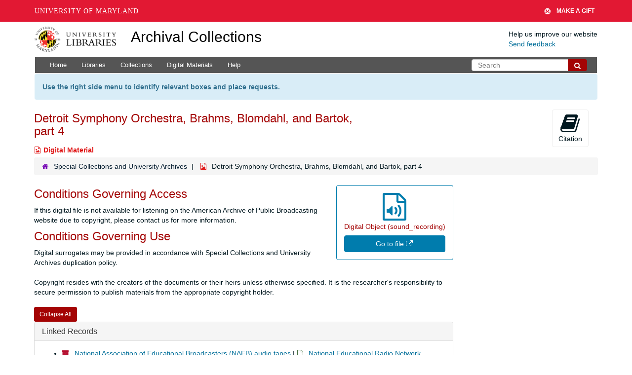

--- FILE ---
content_type: text/html; charset=UTF-8
request_url: https://archives.lib.umd.edu/repositories/2/digital_objects/13020
body_size: 2260
content:
<!DOCTYPE html>
<html lang="en">
<head>
    <meta charset="utf-8">
    <meta name="viewport" content="width=device-width, initial-scale=1">
    <title></title>
    <style>
        body {
            font-family: "Arial";
        }
    </style>
    <script type="text/javascript">
    window.awsWafCookieDomainList = [];
    window.gokuProps = {
"key":"AQIDAHjcYu/GjX+QlghicBgQ/7bFaQZ+m5FKCMDnO+vTbNg96AH4rNVz6su/VZEN8ZENhuRFAAAAfjB8BgkqhkiG9w0BBwagbzBtAgEAMGgGCSqGSIb3DQEHATAeBglghkgBZQMEAS4wEQQMHtBCXf9B+pJ2/29OAgEQgDukEVPElPDYSfamSrvyxPl7iEpF7msKJ+X2JcVoiD6/fFu/+yi7EHB5AmsWBhRVTr/y925s7dcBY+6fsg==",
          "iv":"D549bgBvEgAACU5L",
          "context":"AeHblpKXsc7ToodoZ3VrGZnt0JNkW5nrS8ZJgTGPIkCVEbtPtZrHiO3Noh3VkzFVqtLRPt4Ylrw1K10EJ/DlNFrp7vm6vQ+SAPeOOZKmEHDqpHfy0bdPqWPPdGvqOehnvHbn7FNJsgVoe7h+16PljzhZ8hQj9PprW0aFX3PiFKaR7+7Jjbdzvf+NvNPni162ozGmmqQDksr19yZpvgYglBjmwTUl811tscAyI9llAKHCXH/vyMadSJhhx21EX/[base64]/OXmxhhC6Ipw8y8mB7LRZcqKfXjWWQf+8philgkztCFmPSfDLDh+o+OYUMDMI5OP1mIyWqSCkeP2npG7pYyTo33IR2dGzXCRo7FjTCEWY/auH1+y6khV/[base64]/6FgO+3bT5m0iwHi"
};
    </script>
    <script src="https://242ca8fe7f10.63f99d93.us-east-2.token.awswaf.com/242ca8fe7f10/9e89e9a0218e/bf23a9a77b85/challenge.js"></script>
</head>
<body>
    <div id="challenge-container"></div>
    <script type="text/javascript">
        AwsWafIntegration.saveReferrer();
        AwsWafIntegration.checkForceRefresh().then((forceRefresh) => {
            if (forceRefresh) {
                AwsWafIntegration.forceRefreshToken().then(() => {
                    window.location.reload(true);
                });
            } else {
                AwsWafIntegration.getToken().then(() => {
                    window.location.reload(true);
                });
            }
        });
    </script>
    <noscript>
        <h1>JavaScript is disabled</h1>
        In order to continue, we need to verify that you're not a robot.
        This requires JavaScript. Enable JavaScript and then reload the page.
    </noscript>
</body>
</html>